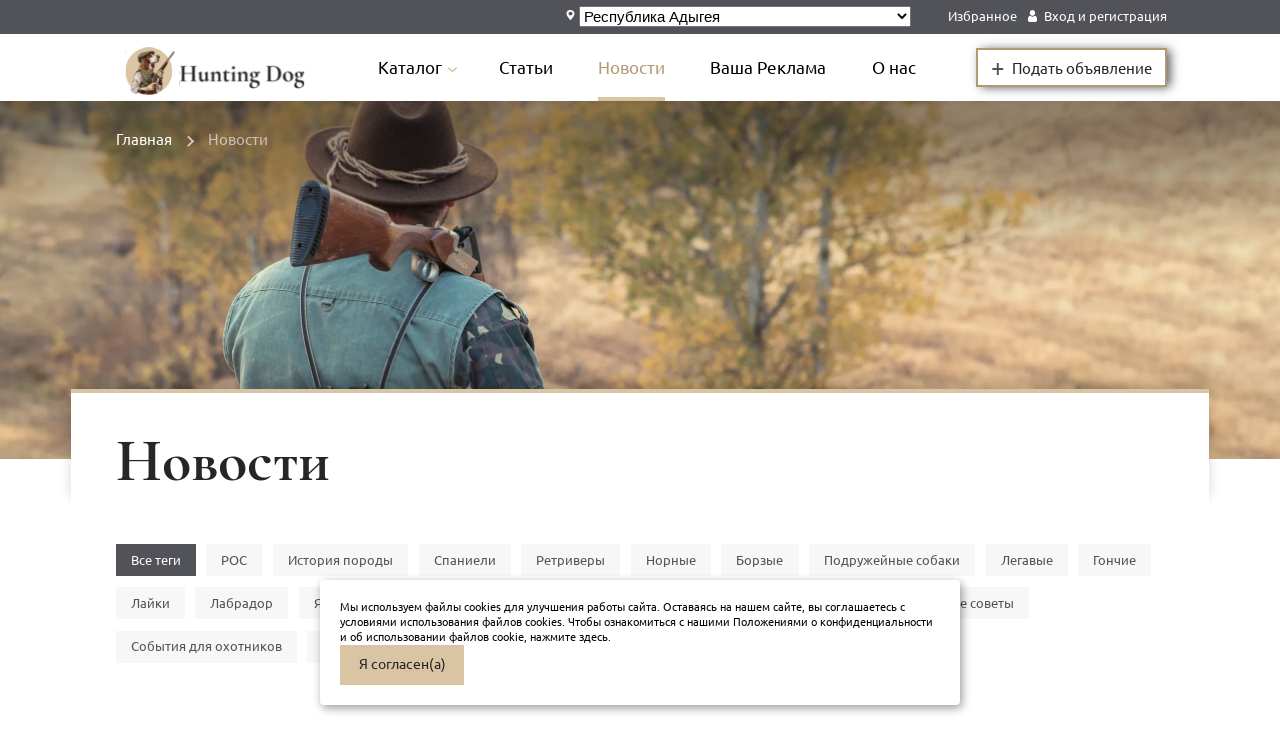

--- FILE ---
content_type: text/html; charset=UTF-8
request_url: https://huntingdog.ru/news?page=2
body_size: 9885
content:
<!DOCTYPE html>
<html prefix="og: http://ogp.me/ns#" lang="ru">

<head>
    <!-- Yandex.Metrika counter -->
    <script type="text/javascript">
        (function (m, e, t, r, i, k, a) {
            m[i] = m[i] || function () {
                (m[i].a = m[i].a || []).push(arguments)
            };
            m[i].l = 1 * new Date();
            k = e.createElement(t), a = e.getElementsByTagName(t)[0], k.async = 1, k.src = r, a.parentNode.insertBefore(k, a)
        })
        (window, document, "script", "https://mc.yandex.ru/metrika/tag.js", "ym");

        ym(65308606, "init", {
            clickmap: true,
            trackLinks: true,
            accurateTrackBounce: true,
            webvisor: false
        });
    </script>
    <noscript>
        <div><img src="https://mc.yandex.ru/watch/65308606" style="position:absolute; left:-9999px;" alt=""/></div>
    </noscript>


    <!-- /Yandex.Metrika counter -->

    <!-- Yandex.RTB -->
    <script>window.yaContextCb=window.yaContextCb||[]</script>
    <script src="https://yandex.ru/ads/system/context.js" async></script>
<title>Статьи об охотничьих собаках - Hunting dog</title>
<meta name='description' content='Статьи об охотничьих собаках: история пород, особенности разведения и дрессировки, статистика и многое другое' />
<meta name="format-detection" content="telephone=no">
<meta http-equiv="X-UA-Compatible" content="IE=edge">
<meta name="viewport" content="width=device-width, initial-scale=1.0, maximum-scale=1.0, minimum-scale=1.0">
<meta charset="utf-8">

<meta name="robots" content="noarchive">

<!--meta property='article:section' content='event' /-->
<!--meta property="og:type" content="article" /-->
<meta name="yandex-verification" content="816e745dae717221" />
<meta property="og:site_name" content="HuntingDog - Продажа и покупка охотничьих собак" />
<meta property="og:type" content="website">
<meta property="og:locale" content="ru-ru" />
<meta property="og:description" content="Статьи об охотничьих собаках: история пород, особенности разведения и дрессировки, статистика и многое другое" />
<meta property="og:title" content="Статьи об охотничьих собаках" />
<meta property="og:url" content="https://huntingdog.ru/news" />
<meta property="og:image" content="https://huntingdog.ru/" />
<meta property="og:image:url" content="https://huntingdog.ru/" />
<meta property="og:image:width" content="300" >
<meta property="og:image:height" content="300" >
<meta name="twitter:title" content="Статьи об охотничьих собаках" />

<script type="application/ld+json">{"@context":"http:\/\/schema.org","@type":"BreadcrumbList","itemListElement":[{"@type":"ListItem","position":1,"item":{"@id":"https:\/\/huntingdog.ru","name":"\u0413\u043b\u0430\u0432\u043d\u0430\u044f","image":null}},{"@type":"ListItem","position":2,"item":{"@id":"https:\/\/huntingdog.ru\/news","name":"\u041d\u043e\u0432\u043e\u0441\u0442\u0438","image":null}}]}</script>


<link rel="canonical" href="https://huntingdog.ru/news"/>



<link rel="apple-touch-icon" sizes="57x57" href="/assets/static/images/icons/favicon-57x57.png">
<link rel="apple-touch-icon" sizes="60x60" href="/assets/static/images/icons/favicon-60x60.png">
<link rel="apple-touch-icon" sizes="72x72" href="/assets/static/images/icons/favicon-72x72.png">
<link rel="apple-touch-icon" sizes="76x76" href="/assets/static/images/icons/favicon-76x76.png">
<link rel="apple-touch-icon" sizes="114x114" href="/assets/static/images/icons/favicon-114x114.png">
<link rel="apple-touch-icon" sizes="120x120" href="/assets/static/images/icons/favicon-120x120.png">
<link rel="apple-touch-icon" sizes="144x144" href="/assets/static/images/icons/favicon-144x144.png">
<link rel="apple-touch-icon" sizes="152x152" href="/assets/static/images/icons/favicon-152x152.png">
<link rel="apple-touch-icon" sizes="180x180" href="/assets/static/images/icons/favicon-180x180.png">
<link rel="icon" type="image/png" sizes="16x16" href="/assets/static/images/icons/favicon-16x16.png">
<link rel="icon" type="image/png" sizes="32x32" href="/assets/static/images/icons/favicon-32x32.png">
<link rel="icon" type="image/png" sizes="96x96" href="/assets/static/images/icons/favicon-96x96.png">
<link rel="icon" type="image/png" sizes="192x192" href="/assets/static/images/icons/favicon-192x192.png">
<link rel="shortcut icon" type="image/x-icon" href="/assets/static/images/icons/favicon.ico">
<link rel="icon" type="image/x-icon" href="/assets/static/images/icons/favicon.ico">
<meta name="msapplication-TileColor" content="#ffffff">
<meta name="msapplication-TileImage" content="/assets/static/images/icons/favicon-144x144.png">
<meta name="msapplication-config" content="/assets/static/images/icons/browserconfig.xml">
<link rel="manifest" href="/assets/static/images/icons/manifest.json">
<meta name="theme-color" content="#ffffff">



<!-- styles -->
                        <link rel="preload" href="https://huntingdog.ru/assets/static/css/main.css?v=47" as="style">
            <link rel="stylesheet" type="text/css" href="https://huntingdog.ru/assets/static/css/main.css?v=47" importance="high">
                    <link rel="preload" href="https://huntingdog.ru/assets/css/custom.css?v=47" as="style">
            <link rel="stylesheet" type="text/css" href="https://huntingdog.ru/assets/css/custom.css?v=47" importance="high">
            
    
</head>

<body>
<div class="wrapper">
    <div class="wrapper__wrap">
        <div class="wrapper__inner">
            <div class="top">
    <div class="top__inner">
        <div class="container">
            <div class="top__wrap">
                <a href="https://huntingdog.ru/account/order/create" class="top__left sale ">

                    <b class="sale__acent mobily_only">Подать объявление</b>
                    <img class="sale__arrow mobily_only" alt="переходите по ссылке" src="/assets/content/images/arrow-white.svg">
                </a>
                <div class="top__right">
                    <div class="map top__select js-headcity-box ">
                        <svg class="icon icon-map ">
                            <use xmlns:xlink="http://www.w3.org/1999/xlink" xlink:href="/assets/static/images/svg/spriteInline.svg#map"/>
                        </svg>
                        <select id="user-region" data-placeholder="Выбрать регион" class=" chosen-select" tabindex="1">
                                                            <option

                                        
                                        value="1">Республика Адыгея
                                </option>
                                                            <option

                                        
                                        value="2">Республика Башкортостан
                                </option>
                                                            <option

                                        
                                        value="3">Республика Бурятия
                                </option>
                                                            <option

                                        
                                        value="4">Республика Алтай
                                </option>
                                                            <option

                                        
                                        value="5">Республика Дагестан
                                </option>
                                                            <option

                                        
                                        value="6">Республика Ингушетия
                                </option>
                                                            <option

                                        
                                        value="7">Кабардино-Балкарская Республика
                                </option>
                                                            <option

                                        
                                        value="8">Республика Калмыкия
                                </option>
                                                            <option

                                        
                                        value="9">Карачаево-Черкесская Республика
                                </option>
                                                            <option

                                        
                                        value="10">Республика Карелия
                                </option>
                                                            <option

                                        
                                        value="11">Республика Коми
                                </option>
                                                            <option

                                        
                                        value="12">Республика Марий Эл
                                </option>
                                                            <option

                                        
                                        value="13">Республика Мордовия
                                </option>
                                                            <option

                                        
                                        value="14">Республика Саха (Якутия)
                                </option>
                                                            <option

                                        
                                        value="15">Республика Северная Осетия-Алания
                                </option>
                                                            <option

                                        
                                        value="16">Республика Татарстан
                                </option>
                                                            <option

                                        
                                        value="17">Республика Тыва
                                </option>
                                                            <option

                                        
                                        value="18">Удмуртская Республика
                                </option>
                                                            <option

                                        
                                        value="19">Республика Хакасия
                                </option>
                                                            <option

                                        
                                        value="20">Чеченская Республика
                                </option>
                                                            <option

                                        
                                        value="21">Чувашская Республика
                                </option>
                                                            <option

                                        
                                        value="22">Алтайский край
                                </option>
                                                            <option

                                        
                                        value="23">Краснодарский край
                                </option>
                                                            <option

                                        
                                        value="24">Красноярский край
                                </option>
                                                            <option

                                        
                                        value="25">Приморский край
                                </option>
                                                            <option

                                        
                                        value="26">Ставропольский край
                                </option>
                                                            <option

                                        
                                        value="27">Хабаровский край
                                </option>
                                                            <option

                                        
                                        value="28">Амурская область
                                </option>
                                                            <option

                                        
                                        value="29">Архангельская область
                                </option>
                                                            <option

                                        
                                        value="30">Астраханская область
                                </option>
                                                            <option

                                        
                                        value="31">Белгородская область
                                </option>
                                                            <option

                                        
                                        value="32">Брянская область
                                </option>
                                                            <option

                                        
                                        value="33">Владимирская область
                                </option>
                                                            <option

                                        
                                        value="34">Волгоградская область
                                </option>
                                                            <option

                                        
                                        value="35">Вологодская область
                                </option>
                                                            <option

                                        
                                        value="36">Воронежская область
                                </option>
                                                            <option

                                        
                                        value="37">Ивановская область
                                </option>
                                                            <option

                                        
                                        value="38">Иркутская область
                                </option>
                                                            <option

                                        
                                        value="39">Калининградская область
                                </option>
                                                            <option

                                        
                                        value="40">Калужская область
                                </option>
                                                            <option

                                        
                                        value="41">Камчатский край
                                </option>
                                                            <option

                                        
                                        value="42">Кемеровская область
                                </option>
                                                            <option

                                        
                                        value="43">Кировская область
                                </option>
                                                            <option

                                        
                                        value="44">Костромская область
                                </option>
                                                            <option

                                        
                                        value="45">Курганская область
                                </option>
                                                            <option

                                        
                                        value="46">Курская область
                                </option>
                                                            <option

                                        
                                        value="47">Ленинградская область
                                </option>
                                                            <option

                                        
                                        value="48">Липецкая область
                                </option>
                                                            <option

                                        
                                        value="49">Магаданская область
                                </option>
                                                            <option

                                        
                                        value="50">Московская область
                                </option>
                                                            <option

                                        
                                        value="51">Мурманская область
                                </option>
                                                            <option

                                        
                                        value="52">Нижегородская область
                                </option>
                                                            <option

                                        
                                        value="53">Новгородская область
                                </option>
                                                            <option

                                        
                                        value="54">Новосибирская область
                                </option>
                                                            <option

                                        
                                        value="55">Омская область
                                </option>
                                                            <option

                                        
                                        value="56">Оренбургская область
                                </option>
                                                            <option

                                        
                                        value="57">Орловская область
                                </option>
                                                            <option

                                        
                                        value="58">Пензенская область
                                </option>
                                                            <option

                                        
                                        value="59">Пермский край
                                </option>
                                                            <option

                                        
                                        value="60">Псковская область
                                </option>
                                                            <option

                                        
                                        value="61">Ростовская область
                                </option>
                                                            <option

                                        
                                        value="62">Рязанская область
                                </option>
                                                            <option

                                        
                                        value="63">Самарская область
                                </option>
                                                            <option

                                        
                                        value="64">Саратовская область
                                </option>
                                                            <option

                                        
                                        value="65">Сахалинская область
                                </option>
                                                            <option

                                        
                                        value="66">Свердловская область
                                </option>
                                                            <option

                                        
                                        value="67">Смоленская область
                                </option>
                                                            <option

                                        
                                        value="68">Тамбовская область
                                </option>
                                                            <option

                                        
                                        value="69">Тверская область
                                </option>
                                                            <option

                                        
                                        value="70">Томская область
                                </option>
                                                            <option

                                        
                                        value="71">Тульская область
                                </option>
                                                            <option

                                        
                                        value="72">Тюменская область без автономных округов
                                </option>
                                                            <option

                                        
                                        value="73">Ульяновская область
                                </option>
                                                            <option

                                        
                                        value="74">Челябинская область
                                </option>
                                                            <option

                                        
                                        value="75">Забайкальский край
                                </option>
                                                            <option

                                        
                                        value="76">Ярославская область
                                </option>
                                                            <option

                                        
                                        value="77">г. Москва
                                </option>
                                                            <option

                                        
                                        value="78">г. Санкт-Петербург
                                </option>
                                                            <option

                                        
                                        value="79">Еврейская автономная область
                                </option>
                                                            <option

                                        
                                        value="83">Ненецкий автономный округ
                                </option>
                                                            <option

                                        
                                        value="86">Ханты-Мансийский автономный округ - Югра
                                </option>
                                                            <option

                                        
                                        value="87">Чукотский автономный округ
                                </option>
                                                            <option

                                        
                                        value="89">Ямало-Ненецкий автономный округ
                                </option>
                                                            <option

                                        
                                        value="91">Республика Крым
                                </option>
                                                            <option

                                        
                                        value="92">г. Севастополь
                                </option>
                            
                        </select>








                    </div>


                    
                        <div class="user__wrap" style="margin-right: 10px">
                            <a href="https://huntingdog.ru/favorites/favorite/list" class="user__title">Избранное</a>
                        </div>


                        <div class="user">
                            <svg class="icon icon-user ">
                                <use xmlns:xlink="http://www.w3.org/1999/xlink" xlink:href="/assets/static/images/svg/spriteInline.svg#user"/>
                            </svg>
                            <div class="user__wrap">
                                <a href="https://huntingdog.ru/login?returnUrl=https%3A%2F%2Fhuntingdog.ru%2Fnews" class="user__title">Вход и регистрация</a>
                            </div>
                        </div>

                                    </div>
            </div>
        </div>
    </div>
</div>
<header class="header">
    <div class="header__inner">

        <div class="header__main">
            <div class="container header__bottom">
                <!--active-->
                <div class="header__logo logo">
                    <a id="sidr-menu" class="logo__sidr" href="#sidr">
                        <svg class="icon icon-menu ">
                            <use xmlns:xlink="http://www.w3.org/1999/xlink" xlink:href="/assets/static/images/svg/spriteInline.svg#menu"/>
                        </svg>
                    </a>
                    <a class="catalog_mobile_head" href="https://huntingdog.ru/catalog"><span>Каталог</span></a>
                    <a class="logo__img" href="/"><img src="/assets/content/images/logo_top.svg" alt="Логотип HuntingDog"></a>
                </div>
                <nav class="nav">
                    <ul class="nav-list">



                            <li class="nav-item sub">
                                <a class="nav-link" href="https://huntingdog.ru/catalog"><span>Каталог</span></a>
                                <ul class="nav-submenu submenu">
                                    <li class="submenu-item">
                                        <a href="https://huntingdog.ru/catalog" class="submenu-link">Собаки</a>
                                    </li>
                                    <li class="submenu-item">
                                        <a href="https://huntingdog.ru/archive" class="submenu-link">Архив объявлений</a>
                                    </li>
                                    




                                </ul>
                            </li>



                        <li class="nav-item"><a class="nav-link " href="https://huntingdog.ru/articles">Статьи</a></li>
                        <li class="nav-item"><a class="nav-link active" href="https://huntingdog.ru/news">Новости</a></li>
                        <li class="nav-item"><a class="nav-link " href="https://huntingdog.ru/page/reklama" >Ваша Реклама</a></li>
                        <li class="nav-item"><a class="nav-link " href="https://huntingdog.ru/page/about">О нас</a></li>
                    </ul>
                </nav>
                <a class="header__btn" href="https://huntingdog.ru/account/order/create"><span>+</span> Подать объявление</a>

            </div>
        </div>
    </div>
</header>


<div id="sidr" style="display: none" class="sidr header__inner">



    <div class="sidr-head">
        <div class="head-wrap">
            <div class="header__left sale">
                <img class="sale__discount" src="/assets/content/images/discount.svg" width="15px">
                <b class="sale__acent">Скоро тут будут акции</b>
                <img class="sale__arrow" alt="переходите по ссылке" src="/assets/content/images/arrow-white.svg">
            </div>
        </div>
    </div>
    <div class="sidr-wrap">
        <div class="sidr-logo logo">
            <a id="sidr-menu" href="#sidr" class="sidr-close logo__sidr active">
                <svg class="icon icon-close ">
                    <use xmlns:xlink="http://www.w3.org/1999/xlink" xlink:href="/assets/static/images/svg/spriteInline.svg#close"/>
                </svg>
            </a>
            <a class="logo__img" href="/"><img src="/assets/content/images/logo_top.svg" alt="Логотип HuntingDog"></a>
            <div class="sidr-logo-btn">
                <a class="header__btn" href="https://huntingdog.ru/account/order/create"><span>+</span> Подать объявление</a>
            </div>
        </div>
        <div class="sidr-menu">
            <ul class="sidr-list">

















                                    <li class="sidr-item sub dark">
                            <svg class="icon icon-user ">
                                <use xmlns:xlink="http://www.w3.org/1999/xlink" xlink:href="/assets/static/images/svg/spriteInline.svg#user"/>
                            </svg>
                            <a href="https://huntingdog.ru/login?returnUrl=https%3A%2F%2Fhuntingdog.ru%2Fnews" class="">Вход и регистрация</a>
                    </li>

                
            </ul>
            <div class="sidr-btn">
                <a class="header__btn sidr-btn-mob" href="https://huntingdog.ru/account/order/create"><span>+</span> Подать объявление</a>
            </div>
            <ul class="sidr-list">
                <li class="sidr-item sub">
                    <button class="sidr-link js-menu-sub"><span>Каталог</span>
                        <svg class="icon icon-btn-arrow ">
                            <use xmlns:xlink="http://www.w3.org/1999/xlink" xlink:href="/assets/static/images/svg/spriteInline.svg#btn-arrow"/>
                        </svg>
                    </button>
                    <ul class="sidr-submenu submenu">
                        <li class="submenu-item">
                            <a href="https://huntingdog.ru/catalog" class="submenu-link">Собаки</a>
                        </li>
                        <li class="submenu-item">
                            <a href="https://huntingdog.ru/archive" class="submenu-link">Архив объявлений</a>
                        </li>





                    </ul>
                </li>


                <li class="sidr-item"><a class="sidr-link " href="https://huntingdog.ru/articles">Статьи</a></li>
                <li class="sidr-item"><a class="sidr-link active" href="https://huntingdog.ru/news">Новости</a></li>
                <li class="sidr-item"><a class="sidr-link " href="https://huntingdog.ru/favorites/favorite/list" >Избранное</a></li>
                <li class="sidr-item"><a class="sidr-link " href="https://huntingdog.ru/page/reklama" >Ваша реклама</a></li>
                <li class="sidr-item"><a class="sidr-link " href="https://huntingdog.ru/page/about">О нас</a></li>
            </ul>
        </div>

    </div>

</div>
            <div class="combo">
    <div class="combo__inner">
        <div class="combo__head">
            <div class="bg1"></div>
            <picture>
                
                <img class="combo__img" src="https://huntingdog.ru/thumbnails/0e/0eb60fd9a00ddb0f170f31c3d1a15787.webp" alt>
            </picture>
            <div class="combo__breadcrumbs breadcrumbs">
        <ol class="breadcrumbs__body" itemscope itemtype="http://schema.org/BreadcrumbList">
        
            
                    <li class="breadcrumbs__item" itemprop="itemListElement" itemscope itemtype="http://schema.org/ListItem">
                        <a class="breadcrumbs__link" itemprop="item" href="https://huntingdog.ru">
                            <span itemprop="name">Главная</span></a>
                        <meta itemprop="position" content="1">
                    </li>


            
        
                                <li class="breadcrumbs__item" itemprop="itemListElement" itemscope itemtype="http://schema.org/ListItem">
                        <a class="breadcrumbs__link" itemprop="item" href="https://huntingdog.ru/news">
                            <span itemprop="name">Новости</span></a>
                        <meta itemprop="position" content="{ $loop->iteration }}">
                    </li>
            
        
        </ol>
    </div>



        </div>
        <div class="combo__content content">
            <div class="combo__wrap">
                <div class="combo__bottom">
                    <h1 class="combo__title">Новости</h1>
                </div>
            </div>
        </div>
    </div>
</div>

            <main>
                
    <style>
        .tap--active {
            background: #525259;
            color: #fff;
        }

        .page__pagination {
            margin-bottom: 1.5em;
        }

    </style>
    <div class="filter">
        <div class="content">
            <div class="filter__inner">
                <div class="filter__wrap">

                    <a href="https://huntingdog.ru/news" class="tap">

                        <span class="tap__label tap--active">Все теги</span>
                    </a>

                                            <a href="https://huntingdog.ru/news/ros" class="tap">

                            <span class="tap__label ">РОС</span>
                        </a>
                                            <a href="https://huntingdog.ru/news/istoriya-porody" class="tap">

                            <span class="tap__label ">История породы</span>
                        </a>
                                            <a href="https://huntingdog.ru/news/spanieli" class="tap">

                            <span class="tap__label ">Спаниели</span>
                        </a>
                                            <a href="https://huntingdog.ru/news/retrivery" class="tap">

                            <span class="tap__label ">Ретриверы</span>
                        </a>
                                            <a href="https://huntingdog.ru/news/nornye" class="tap">

                            <span class="tap__label ">Норные</span>
                        </a>
                                            <a href="https://huntingdog.ru/news/borzye" class="tap">

                            <span class="tap__label ">Борзые</span>
                        </a>
                                            <a href="https://huntingdog.ru/news/podruzheynye-sobaki" class="tap">

                            <span class="tap__label ">Подружейные собаки</span>
                        </a>
                                            <a href="https://huntingdog.ru/news/legavye" class="tap">

                            <span class="tap__label ">Легавые</span>
                        </a>
                                            <a href="https://huntingdog.ru/news/gonchie" class="tap">

                            <span class="tap__label ">Гончие</span>
                        </a>
                                            <a href="https://huntingdog.ru/news/layki" class="tap">

                            <span class="tap__label ">Лайки</span>
                        </a>
                                            <a href="https://huntingdog.ru/news/labrador" class="tap">

                            <span class="tap__label ">Лабрадор</span>
                        </a>
                                            <a href="https://huntingdog.ru/news/yagdterer" class="tap">

                            <span class="tap__label ">Ягдтерьер</span>
                        </a>
                                            <a href="https://huntingdog.ru/news/otkrytie-ohoty" class="tap">

                            <span class="tap__label ">Открытие охоты</span>
                        </a>
                                            <a href="https://huntingdog.ru/news/vystavki" class="tap">

                            <span class="tap__label ">выставки</span>
                        </a>
                                            <a href="https://huntingdog.ru/news/literatura" class="tap">

                            <span class="tap__label ">Литература</span>
                        </a>
                                            <a href="https://huntingdog.ru/news/porody-sobak" class="tap">

                            <span class="tap__label ">Породы собак</span>
                        </a>
                                            <a href="https://huntingdog.ru/news/poleznye-sovety" class="tap">

                            <span class="tap__label ">Полезные советы</span>
                        </a>
                                            <a href="https://huntingdog.ru/news/sobytiya-dlya-ohotnikov" class="tap">

                            <span class="tap__label ">События для охотников</span>
                        </a>
                                            <a href="https://huntingdog.ru/news/bretonskiy-epanol" class="tap">

                            <span class="tap__label ">Бретонский эпаньоль</span>
                        </a>
                                            <a href="https://huntingdog.ru/news/novosti" class="tap">

                            <span class="tap__label ">Новости</span>
                        </a>
                    
                </div>
                <button class="filter__action js_toggle"><span>Показать все теги</span>
                    <svg class="icon icon-btn-arrow ">
                        <use xmlns:xlink="http://www.w3.org/1999/xlink" xlink:href="/assets/static/images/svg/spriteInline.svg#btn-arrow"/>
                    </svg>
                </button>

            </div>
        </div>
    </div>

        <div class="page">
        <div class="page__inner content">
            <div class="page__wrap  page__wrap--news">
                <div class="page__main">

                    
                                                    <div class="page__item _item2">
                                <div class="news">
                                    <div class="news__inner">
                                        <figure class="news__wrap">
                                            <a href="https://huntingdog.ru/new/vystavki-i-sostyazaniya-legavyh-sobak-v-oktyabre">
                                                <picture class="news__img">

                                                    <img src="https://huntingdog.ru/thumbnails/9a/9a942e493cd343a7f8d8ca73a5560445.webp" alt>
                                                </picture>

                                            </a>
                                            <figcaption class="news__box">
                                                <p class="news__data">05.10.2022</p>
                                                <a href="https://huntingdog.ru/new/vystavki-i-sostyazaniya-legavyh-sobak-v-oktyabre" class="news__title">Выставки и состязания легавых собак в октябре</a>
                                                <div class="news__links">
                                                                                                            <a class="link" href='https://huntingdog.ru/news/vystavki'> выставки</a>
                                                                                                            <a class="link" href='https://huntingdog.ru/news/legavye'> Легавые</a>
                                                                                                    </div>
                                            </figcaption>
                                        </figure>
                                    </div>
                                </div>
                            </div>

                            
                        
                        
                    
                                                    <div class="page__item _item2">
                                <div class="news">
                                    <div class="news__inner">
                                        <figure class="news__wrap">
                                            <a href="https://huntingdog.ru/new/festival-petrov-den-2021">
                                                <picture class="news__img">

                                                    <img src="https://huntingdog.ru/thumbnails/5e/5ea771d5b1397d23ec1a966f6e12696d.webp" alt>
                                                </picture>

                                            </a>
                                            <figcaption class="news__box">
                                                <p class="news__data">02.07.2021</p>
                                                <a href="https://huntingdog.ru/new/festival-petrov-den-2021" class="news__title">Фестиваль «Петров день»-2021</a>
                                                <div class="news__links">
                                                                                                            <a class="link" href='https://huntingdog.ru/news/otkrytie-ohoty'> Открытие охоты</a>
                                                                                                            <a class="link" href='https://huntingdog.ru/news/legavye'> Легавые</a>
                                                                                                    </div>
                                            </figcaption>
                                        </figure>
                                    </div>
                                </div>
                            </div>

                            
                        
                        
                    
                                                    <div class="page__item _item2">
                                <div class="news">
                                    <div class="news__inner">
                                        <figure class="news__wrap">
                                            <a href="https://huntingdog.ru/new/blizitsya-vesennyaya-ohota">
                                                <picture class="news__img">

                                                    <img src="https://huntingdog.ru/thumbnails/e0/e02a3d64fa44406fbe39e611dbf36fd1.webp" alt>
                                                </picture>

                                            </a>
                                            <figcaption class="news__box">
                                                <p class="news__data">19.02.2021</p>
                                                <a href="https://huntingdog.ru/new/blizitsya-vesennyaya-ohota" class="news__title">Близится весенняя охота</a>
                                                <div class="news__links">
                                                                                                            <a class="link" href='https://huntingdog.ru/news/otkrytie-ohoty'> Открытие охоты</a>
                                                                                                    </div>
                                            </figcaption>
                                        </figure>
                                    </div>
                                </div>
                            </div>

                            
                        
                        
                    
                                                    <div class="page__item _item2">
                                <div class="news">
                                    <div class="news__inner">
                                        <figure class="news__wrap">
                                            <a href="https://huntingdog.ru/new/mezhdunarodnaya-vystavka-sobak-pamyati-l-p-sabaneeva-sostoitsya-v-moskve">
                                                <picture class="news__img">

                                                    <img src="https://huntingdog.ru/thumbnails/d2/d216f4a56998ed8db4a74339681025df.webp" alt>
                                                </picture>

                                            </a>
                                            <figcaption class="news__box">
                                                <p class="news__data">20.01.2021</p>
                                                <a href="https://huntingdog.ru/new/mezhdunarodnaya-vystavka-sobak-pamyati-l-p-sabaneeva-sostoitsya-v-moskve" class="news__title">Международная выставка собак «Памяти Л.П.Сабанеева»</a>
                                                <div class="news__links">
                                                                                                            <a class="link" href='https://huntingdog.ru/news/vystavki'> выставки</a>
                                                                                                    </div>
                                            </figcaption>
                                        </figure>
                                    </div>
                                </div>
                            </div>

                            
                        
                        
                    
                                                    <div class="page__item _item2">
                                <div class="news">
                                    <div class="news__inner">
                                        <figure class="news__wrap">
                                            <a href="https://huntingdog.ru/new/festival-zapiski-ohotnika">
                                                <picture class="news__img">

                                                    <img src="https://huntingdog.ru/thumbnails/2f/2f7151bd90244bca82081b01865885cf.webp" alt>
                                                </picture>

                                            </a>
                                            <figcaption class="news__box">
                                                <p class="news__data">11.08.2020</p>
                                                <a href="https://huntingdog.ru/new/festival-zapiski-ohotnika" class="news__title">Фестиваль “Записки охотника” </a>
                                                <div class="news__links">
                                                                                                    </div>
                                            </figcaption>
                                        </figure>
                                    </div>
                                </div>
                            </div>

                            
                        
                        
                    
                                                    <div class="page__item _item2">
                                <div class="news">
                                    <div class="news__inner">
                                        <figure class="news__wrap">
                                            <a href="https://huntingdog.ru/new/otkrytie-ohoty-v-moskvskoy-oblasti-2020-g">
                                                <picture class="news__img">

                                                    <img src="https://huntingdog.ru/thumbnails/29/2907f98048bce16fe4b5403ef87060f8.webp" alt>
                                                </picture>

                                            </a>
                                            <figcaption class="news__box">
                                                <p class="news__data">08.07.2020</p>
                                                <a href="https://huntingdog.ru/new/otkrytie-ohoty-v-moskvskoy-oblasti-2020-g" class="news__title">Открытие охоты в Московской области 2020 г.</a>
                                                <div class="news__links">
                                                                                                            <a class="link" href='https://huntingdog.ru/news/otkrytie-ohoty'> Открытие охоты</a>
                                                                                                    </div>
                                            </figcaption>
                                        </figure>
                                    </div>
                                </div>
                            </div>

                                                            <div class="page__pagination">
        <div class="pagination">
            <div class="pagination__wrap">

        
        

                    <a href="https://huntingdog.ru/news?page=1" class="pagination__arrow _prev">
                        <svg class="icon icon-arrow-pag ">
                            <use xmlns:xlink="http://www.w3.org/1999/xlink" xlink:href="/assets/static/images/svg/spriteInline.svg#arrow-pag"/>
                        </svg>
                    </a>

                        <div class="pagination__num">
        
                    
            
            
                            
                                

                                                    <a href="https://huntingdog.ru/news?page=1" class="pagination__items">1</a>
                                    
                                

                    
                                <div class="pagination__items _active">2</div>
                                                         </div>
        
        
    </div>
</div>
</div>
















                                <div class="page__item _item1 asside">
                                    <div class="subscribe">
    <div class="subscribe__inner">
        <div class="subscribe__wrap">
            <p class="subscribe__title">Подписаться</p>
            <p class="subscribe__text">Подпишитесь на наши новости и статьи!</p>
            <form method="POST" class="subscribe__form form" action="/subscribe">
                <input type="hidden" name="_token" value="vVO5WPJBFyNx1tI8fu16cexCTGaXyIzicbzgchLl">                <div class="form__input">
                    <div class="form-field">

                        <input style="display: none" type="text" value="" name="Subscribe[email-check]">
                        <input type="hidden" id="new_news-3" class="check-input" value="1" name="Subscribe[new_news]">
                        <input class="form-input "
                               type="email"
                               
                               required
                               placeholder="Ваш e-mail"
                               name="Subscribe[email]">
                        
                    </div>
                </div>
                <button class="btn btn-primary">
                    <span>Подписаться</span>
                    <svg class="icon icon-arrow ">
                        <use xmlns:xlink="http://www.w3.org/1999/xlink" xlink:href="/assets/static/images/svg/spriteInline.svg#arrow"/>
                    </svg>
                </button>
            </form>
        </div>
    </div>
</div>
                                </div>
                            
                        
                        
                                    </div>


                <aside class="page__aside aside">

                    <div class="aside__item">
                        <div class="subscribe">
                            <div class="subscribe__inner">
                                <div class="subscribe__wrap">
                                    <p class="subscribe__title">Подписаться</p>
                                    <p class="subscribe__text">Подпишитесь на наши новости и статьи!</p>

                                    <form method="POST" class="subscribe__form form" action="/subscribe">
                                        <input type="hidden" name="_token" value="vVO5WPJBFyNx1tI8fu16cexCTGaXyIzicbzgchLl">                                        <div class="form__input">
                                            <div class="form-field">
                                                <input  style="display: none" type="text"   value="" name="Subscribe[email-check]">
                                                <input type="hidden" id="new_news-3" class="check-input" value="1" name="Subscribe[new_news]">
                                                <input class="form-input "
                                                       type="email"
                                                       
                                                       required
                                                       placeholder="Ваш e-mail"
                                                       name="Subscribe[email]">
                                                
                                            </div>
                                        </div>
                                        <button class="btn btn-primary">
                                            <span>Подписаться</span>
                                            <svg class="icon icon-arrow ">
                                                <use xmlns:xlink="http://www.w3.org/1999/xlink" xlink:href="/assets/static/images/svg/spriteInline.svg#arrow"/>
                                            </svg>
                                        </button>
                                    </form>


                                </div>
                            </div>
                        </div>
                    </div>














































                    <div class="aside__item">
                        <div class="advertisement">
                            <div class="test">
                                <p class="test__text">

                                    <a target="_blank" href="http://www.ohot-prostory.ru/">
                                        Издательство ЭРА
                                        <img src="http://huntingdog.ru/uploads/sliders/era.gif">
                                    </a>
                                </p>
                            </div>
                        </div>
                    </div>
                </aside>
            </div>

        </div>
    </div>

            </main>
        </div>

        <!-- START Cookie-Alert -->


<div id="cookie_note">
    <p>Мы используем файлы cookies для улучшения работы сайта. Оставаясь на нашем сайте, вы соглашаетесь с условиями
        использования файлов cookies. Чтобы ознакомиться с нашими Положениями о конфиденциальности и об использовании
        файлов cookie, <a href="https://huntingdog.ru/page/agreement" class="color-active-link" target="_blank">нажмите здесь</a>.</p>
    <button class="button text-center cookie_accept btn btn-primary btn-sm">Я согласен(а)</button>
</div>


<script type="text/javascript">
    function setCookie(name, value, days) {
        let expires = "";
        if (days) {
            let date = new Date();
            date.setTime(date.getTime() + (days * 24 * 60 * 60 * 1000));
            expires = "; expires=" + date.toUTCString();
        }
        document.cookie = name + "=" + (value || "") + expires + "; path=/";
    }

    function getCookie(name) {
        let matches = document.cookie.match(new RegExp("(?:^|; )" + name.replace(/([\.$?*|{}\(\)\[\]\\\/\+^])/g, '\\$1') + "=([^;]*)"));
        return matches ? decodeURIComponent(matches[1]) : undefined;
    }

    function checkCookies() {
        let cookieNote = document.getElementById('cookie_note');
        let cookieBtnAccept = cookieNote.querySelector('.cookie_accept');

        // Если куки cookies_policy нет или она просрочена, то показываем уведомление
        if (!getCookie('cookies_policy')) {
            cookieNote.classList.add('show');
        }

        // При клике на кнопку устанавливаем куку cookies_policy на один год
        cookieBtnAccept.addEventListener('click', function () {
            setCookie('cookies_policy', 'true', 365);
            cookieNote.classList.remove('show');
        });
    }

    checkCookies();
</script>
<!-- END Cookie-Alert -->


<footer class="footer">
    <div class="footer__inner">
        <div class="footer__main container">
            <div class="footer__wrap">
                <div class="footer__left">

                    <a class="footer__logo" href="/"><img class="footer__img" alt="логотип huntingdog.ru" src="/assets/content/images/main/logo-w.svg"></a>
                    <div class="footer__social">
                        <a href="https://wa.me/79067229905" target="_blank" class="social">
                            <img  title="whatsapp" alt="whatsapp" width="30" height="30" src="/assets/whatsapp.png"/>
                        </a>
                        <a target="_blank"  title="Вконтакте" href="https://vk.com/HuntingDogRu" class="social">
                            <img class="icon icon-vk" src="/assets/static/images/vk.svg">



                        </a>






                        <a  target="_blank" title="Telegram" href="https://t.me/HuntingDogRu" class="social">
                            <svg class="icon icon-telegram ">
                                <use xmlns:xlink="http://www.w3.org/1999/xlink" xlink:href="/assets/static/images/svg/spriteInline.svg#telegram"/>
                            </svg>
                        </a>





                    </div>
                </div>
                <div class="footer__nav">
                    <nav class="nav">
                        <ul class="nav-list">


                            <li class="nav-item"><a class="nav-link " href="https://huntingdog.ru/articles">Статьи</a></li>
                            <li class="nav-item"><a class="nav-link active" href="https://huntingdog.ru/news">Новости</a></li>
                            <li class="nav-item"><a class="nav-link  " href="https://huntingdog.ru/page/about">О нас</a></li>
                            <li class="nav-item"><a class="nav-link " href="https://huntingdog.ru/page/contacts">Контакты</a></li>

                        </ul>
                    </nav>

                </div>
            </div>
        </div>
        <div class="footer__bottom">
            <div class="container">
                <div class="footer__under">
                    <p class="footer__copy">©2020-2026  HuntingDog.ru. Все права защищены</p>
                    <a href="https://huntingdog.ru/page/agreement" class="footer__copy agree">Пользовательское соглашение</a>
                </div>

            </div>
        </div>
    </div>
</footer>

    </div>
</div>


            <script  type="text/javascript" src="https://huntingdog.ru/assets/js/share.js?v=47"></script>
            <script  type="text/javascript" src="https://cdnjs.cloudflare.com/ajax/libs/jquery/3.5.1/jquery.slim.min.js?v=47"></script>
            <script  type="text/javascript" src="https://cdn.jsdelivr.net/npm/js-cookie@rc/dist/js.cookie.min.js?v=47"></script>
            <script  type="text/javascript" src="https://cdn.polyfill.io/v2/polyfill.min.js?v=47"></script>
            <script  type="text/javascript" src="https://huntingdog.ru/assets/static/js/all.min.js?v=47"></script>
            <script  type="text/javascript" src="https://huntingdog.ru/assets/js/lazyimages.js?v=47"></script>
    <script type="text/javascript" >

        $(document).on('click', '.js-tooltip', function (event){
            let target = event.target;

            // если у нас есть подсказка...
            let tooltipHtml = target.dataset.tooltip;
            if (!tooltipHtml) return;

            // ...создадим элемент для подсказки
            tooltipElem = document.createElement('div');
            tooltipElem.className = 'tooltip-custom';
            tooltipElem.innerHTML = tooltipHtml;
            document.body.append(tooltipElem);

            // спозиционируем его сверху от аннотируемого элемента (top-center)
            let coords = target.getBoundingClientRect();

            let left = coords.left + (target.offsetWidth - tooltipElem.offsetWidth) / 2;
            if (left < 0) left = 0; // не заезжать за левый край окна

            let top = coords.top - tooltipElem.offsetHeight - 5;
            if (top < 0) { // если подсказка не помещается сверху, то отображать её снизу
                top = coords.top + target.offsetHeight + 5;
            }

            tooltipElem.style.left = left + 'px';
            tooltipElem.style.top = top + 'px';
        });

        $(document).on('click', '.tooltip-custom',function (){
        $(this).remove();
    })


    $('#user-region, #user-region-mobile').ready(function () {

        var token = "b1d012a178f551c72b085fe53b0172d97d2e6fb7";

        $region = Cookies.get('region'); // => undefined
        console.log($region);
        $region = undefined;
        if($region == undefined) {
            var ip = "18.222.192.151";
            iplocate(ip).done(function(response) {

                let regionCode = response.location.data.region_kladr_id.substring(0,2);
                let regionWithType = response.location.data.region_with_type;
                console.log(response.location.data);
                const select = document.querySelector('#user-region');
               // const selectMobile = document.querySelector('#user-region-mobile');

                select[0].value = regionCode;
                select[0].text = regionWithType;
                select[0].selected = true;

              //  selectMobile[0].value = regionCode;
              //  selectMobile[0].text = regionWithType;
              //  selectMobile[0].selected = true;

               //  App.selectTopCity();

                console.log(select[0].value);
                console.log(select);
                console.log(regionWithType);
                console.log(regionCode);
                // for (let i = 0; i < select.length; i++) {
                //     console.log(select[i].value);
                //     console.log(regionCode);
                //     if (select[i].value === regionCode) {
                //         select[i].selected = true;
                //         selectMobile[i].selected = true;
                //         console.log(select[i].value);
                //         console.log('selected');
                //         console.log(regionCode);
                //     }
                // }

                Cookies.set('region', regionCode);
            })
                .fail(function(jqXHR, textStatus, errorThrown) {
                    console.log(textStatus);
                    console.log(errorThrown);
                });
        }

        function iplocate(ip) {
            var serviceUrl = "https://suggestions.dadata.ru/suggestions/api/4_1/rs/iplocate/address";
            if (ip) {
                serviceUrl += "?ip=" + ip;
            }
            var params = {
                type: "GET",
                contentType: "application/json",
                headers: {
                    "Authorization": "Token " + token
                }
            };
            return $.ajax(serviceUrl, params);
        }

    });


    $(document).on('click', '.js-ajax-phone', function () {

        let that = $(this);
        let $url = that.data('url');

        $.ajax({
            url: $url,
            type: 'GET',
            success: function (data) {
                $('.js-display').html(data.view)
            },
        });
    });


    $(document).on('click', '.js-ajax-delete', function () {

        let that = $(this);
        let $url = that.data('url');
        var $id = that.data('id');
        $.ajax({
            url: $url,
            type: 'GET',
            success: function (data) {
                $('.js-display-' + $id).css("display", "none")
            },
        });
    });





</script>

</body>
</html>


--- FILE ---
content_type: image/svg+xml
request_url: https://huntingdog.ru/assets/content/images/logo_top.svg
body_size: 499465
content:
<svg width="597" height="163" viewBox="0 0 597 163" fill="none" xmlns="http://www.w3.org/2000/svg" xmlns:xlink="http://www.w3.org/1999/xlink">
<g clip-path="url(#clip0_24_98)">
<rect x="194.506" y="63.4042" width="366.271" height="69.7909" fill="url(#pattern0_24_98)"/>
<circle cx="105.353" cy="81.0214" r="67.9623" fill="#D9C4A3"/>
<rect x="37" y="12" width="144" height="138.062" fill="url(#pattern1_24_98)"/>
</g>
<defs>
<pattern id="pattern0_24_98" patternContentUnits="objectBoundingBox" width="1" height="1">
<use xlink:href="#image0_24_98" transform="matrix(0.00143266 0 0 0.0075188 -0.147564 -0.451128)"/>
</pattern>
<pattern id="pattern1_24_98" patternContentUnits="objectBoundingBox" width="1" height="1">
<use xlink:href="#image1_24_98" transform="scale(0.00171821 0.00179211)"/>
</pattern>
<clipPath id="clip0_24_98">
<rect width="596.917" height="162.239" fill="white" transform="translate(0 0.341919)"/>
</clipPath>
<image id="image0_24_98" width="801" height="207" xlink:href="[data-uri]"/>
<image id="image1_24_98" width="582" height="558" xlink:href="[data-uri]"/>
</defs>
</svg>


--- FILE ---
content_type: image/svg+xml
request_url: https://huntingdog.ru/assets/content/images/discount.svg
body_size: 2596
content:
<svg width="16" height="16" viewBox="0 0 16 16" fill="none" xmlns="http://www.w3.org/2000/svg">
<g clip-path="url(#clip0)">
<path fill-rule="evenodd" clip-rule="evenodd" d="M14.9359 7.79283C14.8715 7.92451 14.8715 8.07557 14.9359 8.20729L15.5326 9.42807C15.8649 10.1078 15.6016 10.918 14.9333 11.2726L13.733 11.9094C13.6035 11.9781 13.5148 12.1004 13.4894 12.2447L13.2546 13.5831C13.1239 14.3283 12.4349 14.829 11.6856 14.723L10.3402 14.5327C10.1951 14.5123 10.0515 14.5589 9.94609 14.6608L8.96947 15.6056C8.69766 15.8686 8.34863 16.0001 7.99979 16.0001C7.65085 16.0001 7.30204 15.8686 7.0301 15.6056L6.05352 14.6608C5.94814 14.5589 5.80445 14.5121 5.65936 14.5327L4.31396 14.723C4.24681 14.7325 4.18 14.7372 4.11415 14.7372C3.44562 14.7372 2.86394 14.2615 2.74494 13.5831L2.51019 12.2447C2.48485 12.1004 2.39607 11.9781 2.26657 11.9094L1.06626 11.2726C0.397955 10.918 0.134706 10.1078 0.466954 9.4281L1.0637 8.20735C1.12808 8.07567 1.12808 7.92461 1.0637 7.79289L0.466986 6.57214C0.134738 5.89243 0.397986 5.08222 1.06629 4.72766L2.2666 4.09078C2.39607 4.02207 2.48485 3.89985 2.51019 3.75547L2.74494 2.41714C2.87566 1.67196 3.56472 1.17115 4.31393 1.27718L5.65933 1.46749C5.80452 1.48792 5.94811 1.44133 6.05348 1.33939L7.0301 0.394556C7.57385 -0.131534 8.42572 -0.131503 8.9695 0.394556L9.94609 1.3393C10.0514 1.44121 10.195 1.48789 10.3402 1.46739L11.6856 1.27708C12.4346 1.17111 13.1239 1.67186 13.2546 2.41704L13.4894 3.75544C13.5147 3.89979 13.6035 4.02203 13.733 4.09072L14.9333 4.72759C15.6016 5.08219 15.8649 5.89234 15.5326 6.57205L14.9359 7.79283ZM5.83219 11.8562L4.9346 11.2404L10.1219 4.29971L10.9986 4.95725L5.83219 11.8562ZM5.57126 8.20321C4.28749 8.20321 3.36902 7.43086 3.36902 6.24102C3.36902 5.05118 4.28749 4.29971 5.57126 4.29971C6.85503 4.29971 7.77351 5.05118 7.77351 6.24102C7.77351 7.43086 6.85503 8.20321 5.57126 8.20321ZM5.57126 5.55217C5.1329 5.55217 4.83023 5.8131 4.83023 6.24102C4.83023 6.68982 5.14334 6.95075 5.57126 6.95075C6.02006 6.95075 6.3123 6.68982 6.3123 6.24102C6.3123 5.8131 6.00962 5.55217 5.57126 5.55217ZM10.4037 11.8562C9.1199 11.8562 8.20143 11.0839 8.20143 9.89403C8.20143 8.70419 9.1199 7.95272 10.4037 7.95272C11.6874 7.95272 12.6059 8.70419 12.6059 9.89403C12.6059 11.0839 11.6874 11.8562 10.4037 11.8562ZM10.4037 9.20517C9.96531 9.20517 9.66263 9.4661 9.66263 9.89403C9.66263 10.3428 9.97575 10.6038 10.4037 10.6038C10.8525 10.6038 11.1447 10.3428 11.1447 9.89403C11.1447 9.4661 10.842 9.20517 10.4037 9.20517Z" fill="white"/>
</g>
<defs>
<clipPath id="clip0">
<rect width="16" height="16" fill="white"/>
</clipPath>
</defs>
</svg>


--- FILE ---
content_type: image/svg+xml
request_url: https://huntingdog.ru/assets/static/images/svg/spriteInline.svg
body_size: 22768
content:
<?xml version="1.0" encoding="utf-8"?><svg xmlns="http://www.w3.org/2000/svg" xmlns:xlink="http://www.w3.org/1999/xlink"><symbol viewBox="0 0 24 24" id="arrow" xmlns="http://www.w3.org/2000/svg"><path d="M23.2 12.907H0v1.5h23.2z"/><path d="M17.283 18.253l5.657-5.657L24 13.657l-5.656 5.657z"/><path d="M18.344 8L24 13.657l-1.06 1.06-5.658-5.656z"/></symbol><symbol viewBox="0 0 13 24" id="arrow-pag" xmlns="http://www.w3.org/2000/svg"><path d="M.834 1.665l10.334 10.334L.834 22.333"/></symbol><symbol viewBox="0 0 12 12" id="btn-arrow" xmlns="http://www.w3.org/2000/svg"><path d="M.832 4.417l5.167 5.166 5.167-5.167"/></symbol><symbol viewBox="0 0 350 350" id="btn-user" xmlns="http://www.w3.org/2000/svg"><path d="M175 171.173c38.914 0 70.463-38.318 70.463-85.586C245.463 38.318 235.105 0 175 0s-70.465 38.318-70.465 85.587c0 47.268 31.549 85.586 70.465 85.586zM41.909 301.853c-.012-2.882-.024-.812 0 0zm266.176 2.251c.038-.789.013-5.474 0 0z"/><path d="M307.935 298.397c-1.305-82.342-12.059-105.805-94.352-120.657 0 0-11.584 14.761-38.584 14.761s-38.586-14.761-38.586-14.761C55.018 192.43 43.61 215.545 42.11 295.722c-.123 6.547-.18 6.891-.202 6.131.005 1.424.011 4.058.011 8.651 0 0 19.592 39.496 133.08 39.496 113.486 0 133.08-39.496 133.08-39.496 0-2.951.002-5.003.005-6.399-.022.47-.066-.441-.149-5.708z"/></symbol><symbol viewBox="0 0 18 13" id="chec" xmlns="http://www.w3.org/2000/svg"><path d="M1.5 6L7 11.5l10-10"/></symbol><symbol viewBox="0 0 20 20" id="close" xmlns="http://www.w3.org/2000/svg"><path d="M.81 17.97L17.78 1l1.414 1.414-16.97 16.97z"/><path d="M19.193 17.97L2.223 1 .809 2.414l16.97 16.97z"/></symbol><symbol viewBox="0 0 24 24" id="crown" xmlns="http://www.w3.org/2000/svg"><g clip-path="url(#aga)"><path d="M23.73 8.466a.703.703 0 00-.785-.055l-5.836 3.375-4.503-7.643a.703.703 0 00-1.212 0l-4.503 7.643L1.055 8.41a.703.703 0 00-1.028.804l.9 3.124 6.636 3.837 3.982-3.38a.703.703 0 01.91 0l3.982 3.38 6.636-3.837.9-3.124a.703.703 0 00-.243-.749z"/><path d="M16.711 17.641a.703.703 0 01-.807-.073L12 14.254l-3.905 3.314a.703.703 0 01-.807.073l-5.8-3.353 1.557 5.406a.703.703 0 00.676.509h16.558a.703.703 0 00.676-.509l1.556-5.406-5.799 3.353z"/></g><defs><clipPath id="aga"><path d="M0 0h24v24H0z"/></clipPath></defs></symbol><symbol viewBox="0 0 12 12" id="date" xmlns="http://www.w3.org/2000/svg"><circle cx="6" cy="6" r="6"/><path d="M6 2.5v4h2"/></symbol><symbol viewBox="0 0 20 20" id="delete" xmlns="http://www.w3.org/2000/svg"><g clip-path="url(#aia)"><path d="M13.332 3.333V2.5a2.502 2.502 0 00-2.5-2.5H9.165a2.503 2.503 0 00-2.5 2.5v.833H.832V5h18.333V3.333h-5.833zm-5-.833a.834.834 0 01.833-.833h1.667a.834.834 0 01.833.833v.833H8.332V2.5zM3.175 17.776A2.497 2.497 0 005.659 20h8.684a2.497 2.497 0 002.484-2.224l1.327-11.942H1.848l1.327 11.942zM13.337 7.431l1.661.138-.833 10-1.661-.138.833-10zm-4.17.07h1.667v10H9.168v-10zm-2.502-.07l.833 10-1.66.138-.834-10 1.66-.138z"/></g><defs><clipPath id="aia"><path d="M0 0h20v20H0z"/></clipPath></defs></symbol><symbol viewBox="0 0 20 20" id="doc" xmlns="http://www.w3.org/2000/svg"><path d="M14.102.343v3.173h3.172L14.102.343z"/><path d="M12.93 4.688V0H2.383v20h15.234V4.687H12.93zm1.172 10.546H5.898v-1.171h8.204v1.171zm0-3.515H5.898v-1.172h8.204v1.172zm0-3.516H5.898V7.031h8.204v1.172z"/></symbol><symbol viewBox="0 0 20 20" id="edit" xmlns="http://www.w3.org/2000/svg"><path d="M12.652 3.072L15.724 0 20 4.275l-3.072 3.073-4.276-4.276zM0 20l5.264-1.514-3.75-3.75L0 20zm6.479-2.2l-4.276-4.276 9.501-9.502 4.276 4.276-9.501 9.501z"/></symbol><symbol viewBox="0 0 16 16" id="eye" xmlns="http://www.w3.org/2000/svg"><path d="M8 2.546A8.569 8.569 0 000 8a8.569 8.569 0 008 5.455A8.569 8.569 0 0016 8a8.569 8.569 0 00-8-5.454zm0 9.09A3.601 3.601 0 014.364 8c0-2.036 1.6-3.636 3.636-3.636s3.636 1.6 3.636 3.636-1.6 3.636-3.636 3.636zm0-5.818c-1.236 0-2.182.946-2.182 2.182S6.764 10.182 8 10.182 10.182 9.236 10.182 8 9.236 5.818 8 5.818z"/></symbol><symbol viewBox="0 0 12 20" id="facebook" xmlns="http://www.w3.org/2000/svg"><path d="M3.643 7.691h.5V4.922c0-1.391.43-2.489 1.148-3.236C6.006.941 7.05.5 8.37.5l2.46.004v2.869H9.205c-.635 0-1.176.121-1.525.523-.334.384-.38.905-.38 1.372V7.69h3.41l-.002 3.104H7.301V19.5H4.143v-8.705H1.17V7.691h2.473zm7.285-4.318z"/></symbol><symbol viewBox="0 0 16 16" id="favorite" xmlns="http://www.w3.org/2000/svg"><path d="M12.797 1.443L9.683 4.557l1.76 1.76 3.114-3.115a3.03 3.03 0 00.712-1.131L16 0l-2.07.73c-.426.15-.812.394-1.132.713zM7.992 5.409l2.6 2.6.54-1.261-1.879-1.88-1.26.541zM0 13.224l1.06-1.06 2.776 2.777L2.776 16 0 13.224zm1.43-1.431l6.1-6.102 2.777 2.777-6.102 6.102-2.776-2.777z"/></symbol><symbol viewBox="0 0 20 20" id="instagram" xmlns="http://www.w3.org/2000/svg"><path fill-rule="evenodd" clip-rule="evenodd" d="M5.87.123C4.242.196 2.83.594 1.69 1.729.548 2.869.155 4.286.081 5.897.037 6.902-.231 14.498.545 16.49a5.04 5.04 0 002.91 2.903c.634.246 1.356.412 2.416.461 8.86.401 12.145.183 13.53-3.364.246-.631.415-1.353.462-2.41.405-8.883-.066-10.809-1.61-12.351C17.027.507 15.586-.325 5.87.123zm.081 17.944c-.97-.043-1.496-.205-1.848-.341a3.255 3.255 0 01-1.888-1.883c-.591-1.514-.395-8.703-.342-9.866.051-1.14.282-2.18 1.086-2.985C3.954 2 5.24 1.513 13.993 1.908c1.142.052 2.186.282 2.992 1.084.995.993 1.489 2.288 1.087 11.008-.044.968-.206 1.493-.343 1.843-.9 2.308-2.972 2.628-11.778 2.224zM14.09 4.69a1.194 1.194 0 102.39 0 1.194 1.194 0 00-2.39 0zM4.862 9.988a5.103 5.103 0 005.11 5.097 5.103 5.103 0 005.109-5.097 5.102 5.102 0 00-5.11-5.096 5.102 5.102 0 00-5.11 5.096zm1.793 0A3.313 3.313 0 019.972 6.68a3.313 3.313 0 013.317 3.308 3.313 3.313 0 01-3.317 3.31 3.313 3.313 0 01-3.316-3.31z"/></symbol><symbol viewBox="0 0 20 21" id="link" xmlns="http://www.w3.org/2000/svg"><path d="M19.155 3.9l-2.558-2.59a2.895 2.895 0 00-4.106-.014L9.653 4.13a2.927 2.927 0 00-.013 4.124l1.622-1.595c-.164-.507.039-1.09.44-1.492l1.806-1.802a1.448 1.448 0 012.054.007L17.1 4.925a1.464 1.464 0 01-.007 2.063l-1.806 1.803c-.382.382-1.009.591-1.496.457l-1.588 1.596a2.893 2.893 0 004.105.013l2.835-2.832a2.925 2.925 0 00.013-4.126zM8.763 14.27c.134.496-.081 1.138-.472 1.529l-1.687 1.686a1.473 1.473 0 01-2.09-.008l-1.567-1.58a1.494 1.494 0 01.008-2.102l1.688-1.686c.411-.41 1.002-.617 1.518-.443l1.627-1.65a2.95 2.95 0 00-4.183-.012L.868 12.738a2.985 2.985 0 00-.012 4.205l2.605 2.636a2.951 2.951 0 004.183.012l2.737-2.735a2.986 2.986 0 00.012-4.203l-1.63 1.617z"/><path d="M6.982 13.518a.976.976 0 001.402.005l4.676-4.761c.39-.396.392-1.037.005-1.434a.975.975 0 00-1.399-.004l-4.677 4.76a1.03 1.03 0 00-.007 1.434z"/></symbol><symbol viewBox="0 0 16 14" id="mail" xmlns="http://www.w3.org/2000/svg"><path d="M1.536 4.277c.202.143.812.567 1.83 1.272 1.018.706 1.798 1.249 2.34 1.63.059.041.185.132.379.272.193.14.354.253.482.34.128.085.283.182.464.29.182.106.353.187.514.24.16.054.31.08.446.08h.018a1.4 1.4 0 00.446-.08 2.74 2.74 0 00.514-.24 9.43 9.43 0 00.464-.29c.128-.087.289-.2.482-.34l.38-.273 4.178-2.901c.435-.304.798-.67 1.09-1.099.291-.428.437-.877.437-1.348a1.37 1.37 0 00-.424-1.009 1.38 1.38 0 00-1.005-.42H1.43C.97.402.618.558.37.867c-.247.31-.37.697-.37 1.16 0 .376.164.782.491 1.22.327.437.676.78 1.045 1.03z"/><path d="M15.107 5.857a185.599 185.599 0 00-4.446 3.08c-.34.25-.615.445-.826.585-.212.14-.493.283-.844.429a2.57 2.57 0 01-.982.218h-.018a2.57 2.57 0 01-.982-.218 5.1 5.1 0 01-.844-.429c-.211-.14-.486-.335-.826-.585-.803-.589-2.282-1.616-4.437-3.08A4.73 4.73 0 010 5.08v7.09c0 .393.14.729.42 1.008.28.28.616.42 1.009.42h13.143c.392 0 .729-.14 1.008-.42.28-.28.42-.616.42-1.009V5.08a4.922 4.922 0 01-.893.777z"/></symbol><symbol viewBox="0 0 12 16" id="map" xmlns="http://www.w3.org/2000/svg"><path d="M6 0A5.801 5.801 0 00.205 5.795c0 3.965 5.186 9.786 5.406 10.032.208.23.57.23.777 0 .22-.246 5.406-6.067 5.406-10.032C11.794 2.599 9.194 0 6 0zm0 8.71a2.919 2.919 0 01-2.916-2.915A2.919 2.919 0 016 2.879a2.919 2.919 0 012.915 2.916A2.919 2.919 0 016 8.71z"/></symbol><symbol viewBox="0 0 10 12" id="mapcat" xmlns="http://www.w3.org/2000/svg"><path d="M5 0A4.35 4.35 0 00.654 4.346c0 2.974 3.89 7.34 4.055 7.524a.391.391 0 00.582 0c.166-.184 4.055-4.55 4.055-7.524A4.35 4.35 0 005 0zm0 6.532a2.189 2.189 0 01-2.186-2.186c0-1.206.98-2.187 2.186-2.187s2.187.981 2.187 2.187S6.206 6.532 5 6.532z"/></symbol><symbol viewBox="0 0 24 20" id="menu" xmlns="http://www.w3.org/2000/svg"><path d="M0 0h24v2H0zm0 9h24v2H0zm0 9h24v2H0z"/></symbol><symbol viewBox="0 0 20 20" id="od" xmlns="http://www.w3.org/2000/svg"><path d="M10 0C7.242 0 5 2.242 5 5c0 2.757 2.242 5 5 5 2.757 0 5-2.243 5-5 0-2.758-2.243-5-5-5zm0 7.5A2.502 2.502 0 017.5 5c0-1.379 1.121-2.5 2.5-2.5s2.5 1.121 2.5 2.5-1.121 2.5-2.5 2.5z"/><path d="M16.63 9.861a1.249 1.249 0 00-1.767 0c-2.68 2.68-7.043 2.68-9.724 0a1.25 1.25 0 10-1.767 1.769 9.318 9.318 0 005.558 2.672l-3.564 3.564a1.249 1.249 0 101.768 1.768L10 16.767l2.866 2.867a1.247 1.247 0 001.768 0 1.249 1.249 0 000-1.768l-3.564-3.564a9.318 9.318 0 005.559-2.672c.488-.489.488-1.28.001-1.769z"/></symbol><symbol viewBox="0 0 12 19" id="ok" xmlns="http://www.w3.org/2000/svg"><path d="M5.112 13.13c-1.396-.146-2.654-.49-3.73-1.332-.134-.105-.272-.206-.394-.323-.472-.452-.52-.971-.146-1.506.319-.457.855-.58 1.411-.317.108.051.211.115.31.183 2.007 1.38 4.765 1.417 6.78.062.2-.153.413-.278.66-.341.48-.124.93.053 1.188.473.294.48.29.95-.073 1.323-.557.572-1.227.986-1.972 1.275-.704.272-1.475.41-2.238.501.115.126.17.187.241.26 1.037 1.04 2.078 2.078 3.11 3.123.352.355.426.797.232 1.21-.212.453-.686.75-1.151.719-.295-.02-.524-.167-.729-.373-.782-.787-1.579-1.56-2.345-2.361-.223-.233-.33-.19-.527.013-.787.81-1.586 1.608-2.39 2.4-.362.357-.792.421-1.21.218-.446-.216-.73-.67-.707-1.128.015-.308.167-.544.379-.756 1.025-1.024 2.048-2.051 3.071-3.077.068-.068.131-.14.23-.246z"/><path d="M5.961 9.562c-2.489-.008-4.53-2.072-4.516-4.565A4.563 4.563 0 016.016.452c2.519.006 4.54 2.067 4.528 4.614-.013 2.488-2.068 4.505-4.583 4.496zm2.263-4.559a2.219 2.219 0 00-2.226-2.225A2.222 2.222 0 003.767 5.03a2.219 2.219 0 002.242 2.207 2.214 2.214 0 002.215-2.234z"/></symbol><symbol viewBox="0 0 16 16" id="phone" xmlns="http://www.w3.org/2000/svg"><path d="M15.641 12.645l-2.47-2.472c-.493-.49-1.308-.475-1.817.035l-1.245 1.244a34.65 34.65 0 01-.246-.136c-.786-.436-1.862-1.033-2.994-2.166-1.136-1.135-1.733-2.213-2.17-3l-.134-.24.836-.834.41-.411c.51-.51.524-1.325.033-1.817L3.374.377C2.882-.114 2.067-.1 1.557.41l-.696.7.019.02a4.027 4.027 0 00-.574 1.011c-.134.353-.217.69-.256 1.027-.326 2.705.91 5.177 4.265 8.531 4.637 4.637 8.373 4.287 8.535 4.27a4.171 4.171 0 001.03-.259c.366-.143.71-.338 1.008-.571l.015.013.705-.69c.51-.51.524-1.326.033-1.818z"/></symbol><symbol viewBox="0 0 12 13" id="pluse" xmlns="http://www.w3.org/2000/svg"><path d="M5 .451h2v12H5z"/><path d="M12 5.451v2H0v-2z"/></symbol><symbol viewBox="0 0 212.982 212.982" id="popup-close" xmlns="http://www.w3.org/2000/svg"><path d="M131.804 106.491l75.936-75.936c6.99-6.99 6.99-18.323 0-25.312-6.99-6.99-18.322-6.99-25.312 0L106.491 81.18 30.554 5.242c-6.99-6.99-18.322-6.99-25.312 0-6.989 6.99-6.989 18.323 0 25.312l75.937 75.936-75.937 75.937c-6.989 6.99-6.989 18.323 0 25.312 6.99 6.99 18.322 6.99 25.312 0l75.937-75.937 75.937 75.937c6.989 6.99 18.322 6.99 25.312 0 6.99-6.99 6.99-18.322 0-25.312l-75.936-75.936z" fill-rule="evenodd" clip-rule="evenodd"/></symbol><symbol viewBox="0 0 7 12" id="question" xmlns="http://www.w3.org/2000/svg"><path d="M.791 2.164l.04.11.102-.056a3.983 3.983 0 011.913-.505c.51 0 .881.133 1.13.381l.002.002c.251.242.38.56.38.961 0 .248-.058.474-.17.682l-.002.003c-.108.214-.25.42-.426.616-.181.201-.372.402-.573.604a5.957 5.957 0 00-.586.647 3.51 3.51 0 00-.469.75l-.001.003a2.34 2.34 0 00-.175.92c0 .23.02.45.063.659l.016.08h1.389l-.024-.12a.754.754 0 01-.013-.147v-.168c0-.321.063-.604.187-.852v-.002a3.27 3.27 0 01.473-.722l.001-.002c.19-.23.399-.449.629-.659.236-.215.452-.442.648-.679.197-.238.363-.493.499-.763v-.002a2.21 2.21 0 00.208-.97c0-.285-.048-.578-.14-.88a2.043 2.043 0 00-.48-.86C5.179.94 4.867.736 4.483.58 4.1.409 3.613.328 3.028.328a5.467 5.467 0 00-2.585.62l-.077.04.03.082.394 1.094zm2.814 9c.199-.22.299-.482.299-.78 0-.299-.1-.56-.3-.782-.204-.227-.48-.337-.819-.337-.337 0-.614.11-.819.337a1.133 1.133 0 00-.299.782c0 .298.1.56.3.78.204.228.48.338.818.338.338 0 .615-.11.82-.337z"/></symbol><symbol viewBox="0 0 7 13" id="qust" xmlns="http://www.w3.org/2000/svg"><path d="M.793 2.615l.04.11.102-.055a3.983 3.983 0 011.913-.505c.51 0 .881.132 1.13.38l.002.002c.251.242.38.56.38.962 0 .247-.058.474-.17.681l-.003.004c-.107.214-.248.42-.425.616-.181.2-.372.402-.573.603a5.958 5.958 0 00-.586.648 3.46 3.46 0 00-.469.75l-.001.003a2.341 2.341 0 00-.175.92c0 .23.02.449.063.658l.016.08h1.389l-.024-.119a.755.755 0 01-.013-.148v-.167c0-.322.063-.605.187-.853v-.001a3.27 3.27 0 01.473-.723l.001-.002c.19-.229.399-.448.629-.658.236-.216.452-.442.648-.68a4.02 4.02 0 00.499-.763v-.001a2.21 2.21 0 00.208-.97c0-.285-.048-.578-.141-.88a2.042 2.042 0 00-.478-.86c-.235-.256-.547-.461-.932-.618C4.102.861 3.616.78 3.031.78a5.64 5.64 0 00-1.408.17h-.001a5.467 5.467 0 00-1.177.449l-.076.04.03.082.394 1.094zm2.813 9.001c.2-.22.3-.483.3-.781 0-.298-.1-.56-.3-.781-.204-.227-.48-.337-.819-.337-.337 0-.614.11-.819.337a1.13 1.13 0 00-.299.781c0 .298.1.56.3.781.204.227.48.337.818.337.338 0 .615-.11.82-.337z"/></symbol><symbol viewBox="0 0 18 18" id="stop" xmlns="http://www.w3.org/2000/svg"><path d="M9 .492A8.508 8.508 0 1017.507 9 8.517 8.517 0 008.999.492zm0 1.54c1.583 0 3.116.54 4.347 1.53L3.56 13.35A6.96 6.96 0 018.999 2.032zm0 13.936a6.934 6.934 0 01-4.349-1.53L14.44 4.65A6.96 6.96 0 019 15.968z"/></symbol><symbol viewBox="0 0 20 18" id="telegram" xmlns="http://www.w3.org/2000/svg"><path d="M7.848 11.65l-.331 4.654c.473 0 .678-.203.924-.447l2.22-2.121 4.598 3.367c.843.47 1.437.223 1.665-.776l3.018-14.143C20.21.936 19.493.448 18.67.753L.928 7.548c-1.21.47-1.192 1.145-.205 1.451l4.535 1.411 10.536-6.592c.496-.329.947-.147.576.181l-8.522 7.653z"/></symbol><symbol viewBox="0 0 14 26" id="top" xmlns="http://www.w3.org/2000/svg"><mask id="bda" maskUnits="userSpaceOnUse" x="0" y="0" width="14" height="26"><path d="M0 0h14v26H0z"/><path fill-rule="evenodd" clip-rule="evenodd" d="M5.596 2.06L1 6.656l1.06 1.06L5.908 3.87V25h1.5V3.87l3.846 3.846 1.06-1.06L7.719 2.06 6.657.999l-1.06 1.06z"/></mask><path fill-rule="evenodd" clip-rule="evenodd" d="M5.596 2.06L1 6.656l1.06 1.06L5.908 3.87V25h1.5V3.87l3.846 3.846 1.06-1.06L7.719 2.06 6.657.999l-1.06 1.06z"/><path d="M1 6.656l-.354-.354-.353.354.353.353L1 6.656zM5.596 2.06l-.353-.354.353.354zM2.061 7.716l-.354.354.354.354.353-.354-.353-.354zM5.907 3.87h.5V2.663l-.854.854.354.353zm0 21.13h-.5v.5h.5V25zm1.5 0v.5h.5V25h-.5zm0-21.13l.353-.353-.853-.854V3.87h.5zm3.846 3.846l-.354.354.354.354.354-.354-.354-.354zm1.06-1.06l.354.353.354-.353-.354-.354-.353.354zM7.719 2.06l.353-.354-.353.354zM6.657.999L7.01.645 6.657.292l-.354.353.354.354zm-5.303 6.01L5.95 2.413l-.707-.707L.646 6.302l.708.707zm1.06.354l-1.06-1.06-.708.706L1.707 8.07l.707-.707zm3.14-3.846L1.706 7.363l.707.707L6.26 4.224l-.707-.707zm-.147.353V25h1V3.87h-1zm.5 21.63h1.5v-1h-1.5v1zm2-.5V3.87h-1V25h1zM7.053 4.224L10.9 8.07l.708-.707L7.76 3.517l-.707.707zm4.554 3.846l1.06-1.06-.707-.708-1.06 1.061.707.707zm1.06-1.768L8.071 1.706l-.707.707L11.96 7.01l.707-.707zm-6.364-4.95l1.061 1.061.707-.707-1.06-1.06-.708.707zM5.95 2.414l1.06-1.06-.707-.708-1.06 1.061.707.707z" mask="url(#bda)"/></symbol><symbol viewBox="0 0 20 20" id="tw" xmlns="http://www.w3.org/2000/svg"><path d="M20 3.8a8.193 8.193 0 01-2.356.645 4.12 4.12 0 001.804-2.268 8.27 8.27 0 01-2.608.996 4.103 4.103 0 00-6.991 3.74 11.648 11.648 0 01-8.456-4.286A4.072 4.072 0 00.84 4.689a4.1 4.1 0 001.824 3.415 4.103 4.103 0 01-1.858-.515v.05a4.107 4.107 0 003.29 4.024 4.155 4.155 0 01-1.08.144c-.266 0-.522-.027-.773-.077a4.105 4.105 0 003.832 2.85A8.232 8.232 0 01.98 16.333a8.73 8.73 0 01-.98-.056 11.598 11.598 0 006.289 1.846c7.547 0 11.673-6.251 11.673-11.673l-.014-.531A8.193 8.193 0 0020 3.799z"/></symbol><symbol viewBox="0 0 16 16" id="user" xmlns="http://www.w3.org/2000/svg"><g clip-path="url(#bfa)"><path d="M7.885 7.707a3.73 3.73 0 002.725-1.129 3.728 3.728 0 001.129-2.725 3.73 3.73 0 00-1.13-2.724A3.73 3.73 0 007.886 0 3.73 3.73 0 005.16 1.129a3.729 3.729 0 00-1.129 2.724c0 1.06.38 1.976 1.13 2.725a3.73 3.73 0 002.724 1.13zm6.744 4.596a9.498 9.498 0 00-.13-1.01 7.958 7.958 0 00-.248-1.017 5.017 5.017 0 00-.418-.948 3.576 3.576 0 00-.63-.822 2.778 2.778 0 00-.905-.568c-.351-.14-.74-.21-1.156-.21-.163 0-.321.068-.626.266a82.95 82.95 0 01-.653.42c-.21.134-.493.26-.844.373-.342.11-.69.167-1.032.167a3.35 3.35 0 01-1.033-.167 3.73 3.73 0 01-.844-.372 89.524 89.524 0 01-.653-.42c-.305-.2-.463-.266-.626-.266-.416 0-.805.07-1.155.209-.352.14-.657.33-.906.569a3.58 3.58 0 00-.63.82 5.031 5.031 0 00-.417.949 7.99 7.99 0 00-.249 1.016 9.484 9.484 0 00-.13 1.011c-.02.307-.032.624-.032.945 0 .836.266 1.512.79 2.01.517.492 1.2.742 2.033.742h7.704c.832 0 1.516-.25 2.033-.742.524-.498.79-1.174.79-2.01 0-.322-.012-.64-.033-.945z"/></g><defs><clipPath id="bfa"><path d="M0 0h16v16H0z"/></clipPath></defs></symbol><symbol viewBox="0 0 20 12" id="vk" xmlns="http://www.w3.org/2000/svg"><mask id="bga"><path d="M19.894 10.538a1.354 1.354 0 00-.068-.129c-.347-.616-1.01-1.373-1.989-2.27l-.02-.02-.01-.01-.011-.011h-.01c-.445-.418-.726-.699-.844-.843-.216-.274-.264-.55-.146-.832.083-.212.396-.66.937-1.345.285-.363.51-.654.677-.873 1.2-1.576 1.721-2.582 1.562-3.02l-.062-.103c-.042-.062-.15-.118-.323-.17a1.671 1.671 0 00-.666-.025l-3 .02a.395.395 0 00-.208.005l-.135.031-.052.026-.042.031a.461.461 0 00-.114.108.701.701 0 00-.104.18 16.644 16.644 0 01-1.115 2.31 21.89 21.89 0 01-.708 1.105 5.325 5.325 0 01-.541.688 3.755 3.755 0 01-.396.355c-.118.089-.208.126-.27.113a7.667 7.667 0 01-.178-.041.687.687 0 01-.234-.252 1.114 1.114 0 01-.12-.4 4.44 4.44 0 01-.036-.417 8.562 8.562 0 01.005-.493c.007-.212.01-.356.01-.431 0-.26.006-.543.016-.848l.026-.724c.007-.178.01-.366.01-.565 0-.199-.012-.354-.036-.467a1.582 1.582 0 00-.109-.33.556.556 0 00-.213-.246 1.213 1.213 0 00-.35-.138C10.66.424 10.192.38 9.623.373 8.33.359 7.5.442 7.133.62a1.4 1.4 0 00-.396.308c-.125.15-.142.233-.052.246.417.062.712.21.885.442l.063.123c.048.09.097.247.146.473.048.226.08.476.093.75.035.5.035.928 0 1.284-.034.356-.067.633-.099.832a1.65 1.65 0 01-.14.482 2.026 2.026 0 01-.125.226.178.178 0 01-.052.052.79.79 0 01-.281.051c-.098 0-.216-.048-.354-.144a2.486 2.486 0 01-.432-.395 5.288 5.288 0 01-.506-.704A12.226 12.226 0 015.3 3.578l-.166-.298c-.104-.192-.247-.47-.427-.837s-.34-.721-.48-1.064a.678.678 0 00-.249-.328l-.052-.031a.716.716 0 00-.167-.087 1.117 1.117 0 00-.24-.067L.668.886c-.292 0-.49.065-.594.196l-.042.061A.329.329 0 000 1.308c0 .075.02.167.063.277.416.966.869 1.897 1.358 2.794a31.3 31.3 0 001.276 2.167c.36.548.729 1.065 1.104 1.551a23 23 0 00.744.935c.122.137.217.24.287.308l.26.247c.167.164.411.361.734.59.323.23.68.456 1.073.679.392.222.848.404 1.369.544.52.14 1.027.197 1.52.17h1.198c.243-.021.427-.096.552-.226l.041-.052a.676.676 0 00.078-.19c.025-.085.037-.18.037-.282a3.34 3.34 0 01.067-.796c.052-.236.111-.414.178-.534a1.312 1.312 0 01.4-.452.688.688 0 01.084-.036c.166-.055.362-.002.588.16.226.16.437.359.635.595s.436.502.714.796c.277.294.52.513.729.657l.208.124c.139.082.32.157.541.226.222.068.417.085.583.051l2.666-.04c.264 0 .469-.044.614-.13.146-.085.233-.18.26-.282a.787.787 0 00.006-.35 1.289 1.289 0 00-.073-.271z"/></mask><path d="M19.894 10.538a1.354 1.354 0 00-.068-.129c-.347-.616-1.01-1.373-1.989-2.27l-.02-.02-.01-.01-.011-.011h-.01c-.445-.418-.726-.699-.844-.843-.216-.274-.264-.55-.146-.832.083-.212.396-.66.937-1.345.285-.363.51-.654.677-.873 1.2-1.576 1.721-2.582 1.562-3.02l-.062-.103c-.042-.062-.15-.118-.323-.17a1.671 1.671 0 00-.666-.025l-3 .02a.395.395 0 00-.208.005l-.135.031-.052.026-.042.031a.461.461 0 00-.114.108.701.701 0 00-.104.18 16.644 16.644 0 01-1.115 2.31 21.89 21.89 0 01-.708 1.105 5.325 5.325 0 01-.541.688 3.755 3.755 0 01-.396.355c-.118.089-.208.126-.27.113a7.667 7.667 0 01-.178-.041.687.687 0 01-.234-.252 1.114 1.114 0 01-.12-.4 4.44 4.44 0 01-.036-.417 8.562 8.562 0 01.005-.493c.007-.212.01-.356.01-.431 0-.26.006-.543.016-.848l.026-.724c.007-.178.01-.366.01-.565 0-.199-.012-.354-.036-.467a1.582 1.582 0 00-.109-.33.556.556 0 00-.213-.246 1.213 1.213 0 00-.35-.138C10.66.424 10.192.38 9.623.373 8.33.359 7.5.442 7.133.62a1.4 1.4 0 00-.396.308c-.125.15-.142.233-.052.246.417.062.712.21.885.442l.063.123c.048.09.097.247.146.473.048.226.08.476.093.75.035.5.035.928 0 1.284-.034.356-.067.633-.099.832a1.65 1.65 0 01-.14.482 2.026 2.026 0 01-.125.226.178.178 0 01-.052.052.79.79 0 01-.281.051c-.098 0-.216-.048-.354-.144a2.486 2.486 0 01-.432-.395 5.288 5.288 0 01-.506-.704A12.226 12.226 0 015.3 3.578l-.166-.298c-.104-.192-.247-.47-.427-.837s-.34-.721-.48-1.064a.678.678 0 00-.249-.328l-.052-.031a.716.716 0 00-.167-.087 1.117 1.117 0 00-.24-.067L.668.886c-.292 0-.49.065-.594.196l-.042.061A.329.329 0 000 1.308c0 .075.02.167.063.277.416.966.869 1.897 1.358 2.794a31.3 31.3 0 001.276 2.167c.36.548.729 1.065 1.104 1.551a23 23 0 00.744.935c.122.137.217.24.287.308l.26.247c.167.164.411.361.734.59.323.23.68.456 1.073.679.392.222.848.404 1.369.544.52.14 1.027.197 1.52.17h1.198c.243-.021.427-.096.552-.226l.041-.052a.676.676 0 00.078-.19c.025-.085.037-.18.037-.282a3.34 3.34 0 01.067-.796c.052-.236.111-.414.178-.534a1.312 1.312 0 01.4-.452.688.688 0 01.084-.036c.166-.055.362-.002.588.16.226.16.437.359.635.595s.436.502.714.796c.277.294.52.513.729.657l.208.124c.139.082.32.157.541.226.222.068.417.085.583.051l2.666-.04c.264 0 .469-.044.614-.13.146-.085.233-.18.26-.282a.787.787 0 00.006-.35 1.289 1.289 0 00-.073-.271z" mask="url(#bga)"/></symbol><symbol viewBox="0 0 3 13" id="warn" xmlns="http://www.w3.org/2000/svg"><path d="M.003.28C-.023.187.117.12.423.08a5.72 5.72 0 01.98-.08c.347 0 .674.027.98.08.32.04.467.107.44.2a21.2 21.2 0 00-.66 3.32c-.133 1.2-.273 2.72-.42 4.56 0 .133-.013.347-.04.64 0 .027-.04.053-.12.08-.066.013-.14.02-.22.02-.08 0-.16-.007-.24-.02-.066-.027-.1-.053-.1-.08-.12-1.973-.246-3.607-.38-4.9A23.424 23.424 0 00.003.28zm1.28 12.52c-.373 0-.673-.107-.9-.32-.213-.227-.32-.527-.32-.9 0-.347.107-.627.32-.84.227-.213.527-.32.9-.32.374 0 .66.107.86.32.214.2.32.48.32.84 0 .387-.106.687-.32.9-.2.213-.486.32-.86.32z"/></symbol><symbol viewBox="0 0 18 13" id="youtube" xmlns="http://www.w3.org/2000/svg"><path fill-rule="evenodd" clip-rule="evenodd" d="M7.188 8.798V3.705c1.792.851 3.181 1.673 4.824 2.56-1.355.757-3.032 1.607-4.825 2.533zm9.994-7.626c-.31-.41-.836-.73-1.398-.836-1.65-.316-11.94-.317-13.589 0-.45.085-.85.29-1.195.61C-.45 2.304.004 9.584.354 10.763c.147.51.337.88.576 1.12.309.32.73.54 1.216.639 1.358.283 8.355.442 13.61.043a2.351 2.351 0 001.25-.646c1.341-1.352 1.25-9.042.176-10.747z"/></symbol></svg>

--- FILE ---
content_type: image/svg+xml
request_url: https://huntingdog.ru/assets/static/images/btn-arrow-menu.svg
body_size: 197
content:
<svg width="12" height="8" viewBox="0 0 12 8" fill="none" xmlns="http://www.w3.org/2000/svg">
    <path d="M0.832031 6.5835L5.99901 1.41652L11.166 6.5835" stroke="#D9C4A3" stroke-width="2"/>
</svg>

--- FILE ---
content_type: image/svg+xml
request_url: https://huntingdog.ru/assets/content/images/arrow-white.svg
body_size: 424
content:
<svg width="16" height="16" viewBox="0 0 16 16" fill="none" xmlns="http://www.w3.org/2000/svg">
<rect width="15.4667" height="1" transform="matrix(-1 0 0 1 15.4663 8.60461)" fill="white"/>
<rect x="11.5222" y="12.1687" width="5.33333" height="1" transform="rotate(-45 11.5222 12.1687)" fill="white"/>
<rect x="12.2292" y="5.33337" width="5.33333" height="1" transform="rotate(45 12.2292 5.33337)" fill="white"/>
</svg>
